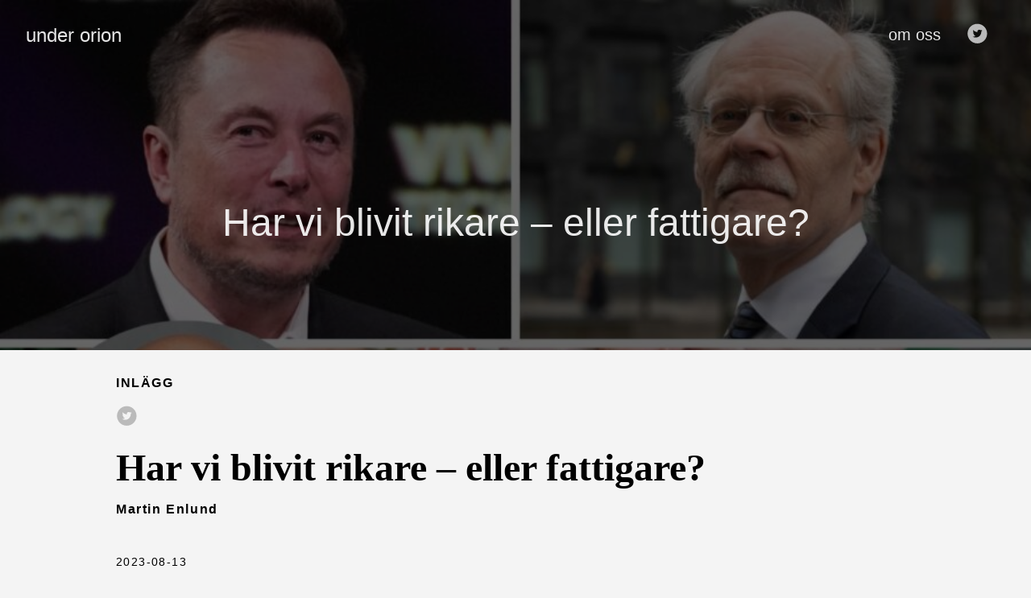

--- FILE ---
content_type: text/html
request_url: https://underorion.se/posts/databas/
body_size: 3024
content:
<!DOCTYPE html>
<html lang="se">
  <head>
    <meta charset="utf-8">
    <meta http-equiv="X-UA-Compatible" content="IE=edge,chrome=1">
    
    <title>Har vi blivit rikare – eller fattigare? | under orion</title>
    <meta name="viewport" content="width=device-width,minimum-scale=1">
    <meta name="description" content="När bostadspriserna rusat har svenskarna känt sig rikare - men kanske har vi egentligen blivit fattigare? Och är pengarna egentligen &ldquo;en databas&rdquo;, som Elon Musk har sagt?
Läs mer =&gt; Har vi blivit rikare – eller fattigare?
Om du vill prenumerera på dessa artiklar, tryck här!
Omslagsbild hämtad från Affärsvärlden.">

    <meta name="lightning" content="enlund@lnmarkets.com" />  
    <meta name="generator" content="Hugo 0.118.2">
    
    
    
    
      <meta name="robots" content=>
    

    
<link rel="stylesheet" href="/ananke/css/main.min.css" >



    
    
    
      
<link rel="shortcut icon" href="https://underorion.se/1/favicon-32x32.png" type="image/x-icon" />


    

    
    
    <meta property="og:title" content="Har vi blivit rikare – eller fattigare?" />
<meta property="og:description" content="När bostadspriserna rusat har svenskarna känt sig rikare - men kanske har vi egentligen blivit fattigare? Och är pengarna egentligen &ldquo;en databas&rdquo;, som Elon Musk har sagt?
Läs mer =&gt; Har vi blivit rikare – eller fattigare?
Om du vill prenumerera på dessa artiklar, tryck här!
Omslagsbild hämtad från Affärsvärlden." />
<meta property="og:type" content="article" />
<meta property="og:url" content="/posts/databas/" /><meta property="og:image" content="https://underorion.se/1/afv_databas_pengar.jpeg" /><meta property="article:section" content="posts" />
<meta property="article:published_time" content="2023-08-13T09:15:15+01:00" />
<meta property="article:modified_time" content="2023-08-13T09:15:15+01:00" />
<meta itemprop="name" content="Har vi blivit rikare – eller fattigare?">
<meta itemprop="description" content="När bostadspriserna rusat har svenskarna känt sig rikare - men kanske har vi egentligen blivit fattigare? Och är pengarna egentligen &ldquo;en databas&rdquo;, som Elon Musk har sagt?
Läs mer =&gt; Har vi blivit rikare – eller fattigare?
Om du vill prenumerera på dessa artiklar, tryck här!
Omslagsbild hämtad från Affärsvärlden."><meta itemprop="datePublished" content="2023-08-13T09:15:15+01:00" />
<meta itemprop="dateModified" content="2023-08-13T09:15:15+01:00" />
<meta itemprop="wordCount" content="50"><meta itemprop="image" content="https://underorion.se/1/afv_databas_pengar.jpeg">
<meta itemprop="keywords" content="riksbanken,banker,pengar,inflation,centralisering,elon musk," /><meta name="twitter:card" content="summary_large_image"/>
<meta name="twitter:image" content="https://underorion.se/1/afv_databas_pengar.jpeg"/>

<meta name="twitter:title" content="Har vi blivit rikare – eller fattigare?"/>
<meta name="twitter:description" content="När bostadspriserna rusat har svenskarna känt sig rikare - men kanske har vi egentligen blivit fattigare? Och är pengarna egentligen &ldquo;en databas&rdquo;, som Elon Musk har sagt?
Läs mer =&gt; Har vi blivit rikare – eller fattigare?
Om du vill prenumerera på dessa artiklar, tryck här!
Omslagsbild hämtad från Affärsvärlden."/>

	
  </head>

  <body class="ma0 avenir bg-near-white">

    
   
  

  
  
  <header class="cover bg-top" style="background-image: url('https://underorion.se/1/afv_databas_pengar.jpeg');">
    <div class="bg-black-60">
      <nav class="pv3 ph3 ph4-ns" role="navigation">
  <div class="flex-l justify-between items-center center">
    <a href="/" class="f3 fw2 hover-white no-underline white-90 dib">
      
        under orion
      
    </a>
    <div class="flex-l items-center">
      

      
        <ul class="pl0 mr3">
          
          <li class="list f5 f4-ns fw4 dib pr3">
            <a class="hover-white no-underline white-90" href="/about" title="om oss sida">
              om oss
            </a>
          </li>
          
        </ul>
      
      
<div class="ananke-socials">
  
  <a href="https://twitter.com/enlundm" target="_blank" class="twitter ananke-social-link link-transition stackoverflow link dib z-999 pt3 pt0-l mr1" title="Twitter link" rel="noopener" aria-label="follow on Twitter——Opens in a new window">

      
        <span class="icon"><svg style="enable-background:new 40 0 67 67;" version="1.1" viewBox="0 -4.9 79 79"  xml:space="preserve" xmlns="http://www.w3.org/2000/svg" xmlns:xlink="http://www.w3.org/1999/xlink"><path d="M37.167,22.283c-2.619,0.953-4.274,3.411-4.086,6.101  l0.063,1.038l-1.048-0.127c-3.813-0.487-7.145-2.139-9.974-4.915l-1.383-1.377l-0.356,1.017c-0.754,2.267-0.272,4.661,1.299,6.271  c0.838,0.89,0.649,1.017-0.796,0.487c-0.503-0.169-0.943-0.296-0.985-0.233c-0.146,0.149,0.356,2.076,0.754,2.839  c0.545,1.06,1.655,2.097,2.871,2.712l1.027,0.487l-1.215,0.021c-1.173,0-1.215,0.021-1.089,0.467  c0.419,1.377,2.074,2.839,3.918,3.475l1.299,0.444l-1.131,0.678c-1.676,0.976-3.646,1.526-5.616,1.568  C19.775,43.256,19,43.341,19,43.405c0,0.211,2.557,1.397,4.044,1.864c4.463,1.377,9.765,0.783,13.746-1.568  c2.829-1.673,5.657-5,6.978-8.221c0.713-1.716,1.425-4.851,1.425-6.354c0-0.975,0.063-1.102,1.236-2.267  c0.692-0.678,1.341-1.419,1.467-1.631c0.21-0.403,0.188-0.403-0.88-0.043c-1.781,0.636-2.033,0.551-1.152-0.402  c0.649-0.678,1.425-1.907,1.425-2.267c0-0.063-0.314,0.042-0.671,0.233c-0.377,0.212-1.215,0.53-1.844,0.72l-1.131,0.361l-1.027-0.7  c-0.566-0.381-1.361-0.805-1.781-0.932C39.766,21.902,38.131,21.944,37.167,22.283z M33,64C16.432,64,3,50.569,3,34S16.432,4,33,4  s30,13.431,30,30S49.568,64,33,64z" style="fill-rule:evenodd;clip-rule:evenodd;"/></svg>
</span>
      
<span class="new-window"><svg  height="8px"  style="enable-background:new 0 0 1000 1000;" version="1.1" viewBox="0 0 1000 1000"  xml:space="preserve" xmlns="http://www.w3.org/2000/svg" xmlns:xlink="http://www.w3.org/1999/xlink" >
<path d="M598 128h298v298h-86v-152l-418 418-60-60 418-418h-152v-86zM810 810v-298h86v298c0 46-40 86-86 86h-596c-48 0-86-40-86-86v-596c0-46 38-86 86-86h298v86h-298v596h596z" style="fill-rule:evenodd;clip-rule:evenodd;"/>
</svg>
</span>
</a>

  
</div>

    </div>
  </div>
</nav>

      <div class="tc-l pv6 ph3 ph4-ns">
        
          <h1 class="f2 f1-l fw2 white-90 mb0 lh-title">Har vi blivit rikare – eller fattigare?</h1>
          
        
      </div>
    </div>
  </header>



    <main class="pb7" role="main">
      
  
  <article class="flex-l flex-wrap justify-between mw8 center ph3">
    <header class="mt4 w-100">
      <aside class="instapaper_ignoref b helvetica tracked">
          
        INLÄGG
      </aside>
      










  <div id="sharing" class="mt3 ananke-socials">
    
      
      <a href="https://twitter.com/share?url=/posts/databas/&amp;text=Har%20vi%20blivit%20rikare%20%e2%80%93%20eller%20fattigare?" class="ananke-social-link twitter no-underline" aria-label="share on Twitter">
        
        <span class="icon"> <svg style="enable-background:new 40 0 67 67;" version="1.1" viewBox="0 -4.9 79 79"  xml:space="preserve" xmlns="http://www.w3.org/2000/svg" xmlns:xlink="http://www.w3.org/1999/xlink"><path d="M37.167,22.283c-2.619,0.953-4.274,3.411-4.086,6.101  l0.063,1.038l-1.048-0.127c-3.813-0.487-7.145-2.139-9.974-4.915l-1.383-1.377l-0.356,1.017c-0.754,2.267-0.272,4.661,1.299,6.271  c0.838,0.89,0.649,1.017-0.796,0.487c-0.503-0.169-0.943-0.296-0.985-0.233c-0.146,0.149,0.356,2.076,0.754,2.839  c0.545,1.06,1.655,2.097,2.871,2.712l1.027,0.487l-1.215,0.021c-1.173,0-1.215,0.021-1.089,0.467  c0.419,1.377,2.074,2.839,3.918,3.475l1.299,0.444l-1.131,0.678c-1.676,0.976-3.646,1.526-5.616,1.568  C19.775,43.256,19,43.341,19,43.405c0,0.211,2.557,1.397,4.044,1.864c4.463,1.377,9.765,0.783,13.746-1.568  c2.829-1.673,5.657-5,6.978-8.221c0.713-1.716,1.425-4.851,1.425-6.354c0-0.975,0.063-1.102,1.236-2.267  c0.692-0.678,1.341-1.419,1.467-1.631c0.21-0.403,0.188-0.403-0.88-0.043c-1.781,0.636-2.033,0.551-1.152-0.402  c0.649-0.678,1.425-1.907,1.425-2.267c0-0.063-0.314,0.042-0.671,0.233c-0.377,0.212-1.215,0.53-1.844,0.72l-1.131,0.361l-1.027-0.7  c-0.566-0.381-1.361-0.805-1.781-0.932C39.766,21.902,38.131,21.944,37.167,22.283z M33,64C16.432,64,3,50.569,3,34S16.432,4,33,4  s30,13.431,30,30S49.568,64,33,64z" style="fill-rule:evenodd;clip-rule:evenodd;"/></svg>
</span>
        
      </a>
    
  </div>


      <h1 class="f1 athelas mt3 mb1">Har vi blivit rikare – eller fattigare?</h1>
      
      <p class="tracked">
         <strong>Martin Enlund</strong>
      </p>
      
      
      
      <time class="f6 mv4 dib tracked" datetime="2023-08-13T09:15:15+01:00">2023-08-13</time>
      

      
      
    </header>
    <div class="nested-copy-line-height lh-copy serif f4 nested-links mid-gray pr4-l w-two-thirds-l"><p>När bostadspriserna rusat har svenskarna känt sig rikare - men kanske har vi egentligen blivit fattigare? Och är pengarna egentligen &ldquo;en databas&rdquo;, som Elon Musk har sagt?</p>
<p><strong>Läs mer =&gt; <a href="https://www.affarsvarlden.se/kronika/martin-enlund-har-vi-blivit-rikare-eller-fattigare">Har vi blivit rikare – eller fattigare?</a></strong></p>
<hr>
<p>Om du vill prenumerera på dessa artiklar, <a href="https://cdn.forms-content.sg-form.com/2e882cfa-5e74-11ed-8012-72d4b2321c72">tryck här</a>!</p>
<hr>
<p><em>Omslagsbild hämtad från Affärsvärlden.</em></p>
<ul class="pa0">
  
   <li class="list di">
     <a href="/tags/riksbanken" class="link f5 grow no-underline br-pill ba ph3 pv2 mb2 dib black sans-serif">riksbanken</a>
   </li>
  
   <li class="list di">
     <a href="/tags/banker" class="link f5 grow no-underline br-pill ba ph3 pv2 mb2 dib black sans-serif">banker</a>
   </li>
  
   <li class="list di">
     <a href="/tags/pengar" class="link f5 grow no-underline br-pill ba ph3 pv2 mb2 dib black sans-serif">pengar</a>
   </li>
  
   <li class="list di">
     <a href="/tags/inflation" class="link f5 grow no-underline br-pill ba ph3 pv2 mb2 dib black sans-serif">inflation</a>
   </li>
  
   <li class="list di">
     <a href="/tags/centralisering" class="link f5 grow no-underline br-pill ba ph3 pv2 mb2 dib black sans-serif">centralisering</a>
   </li>
  
   <li class="list di">
     <a href="/tags/elon-musk" class="link f5 grow no-underline br-pill ba ph3 pv2 mb2 dib black sans-serif">elon musk</a>
   </li>
  
</ul>
<div class="mt6 instapaper_ignoref">
      
      
      </div>
    </div>

    <aside class="w-30-l mt6-l">




</aside>

  </article>

    </main>
    <footer class="bg-black bottom-0 w-100 pa3" role="contentinfo">
  <div class="flex justify-between">
  <a class="f4 fw4 hover-white no-underline white-70 dn dib-ns pv2 ph3" href="/" >
    &copy;  under orion 2024 
  </a>
    <div>
<div class="ananke-socials">
  
  <a href="https://twitter.com/enlundm" target="_blank" class="twitter ananke-social-link link-transition stackoverflow link dib z-999 pt3 pt0-l mr1" title="Twitter link" rel="noopener" aria-label="follow on Twitter——Opens in a new window">

      
        <span class="icon"><svg style="enable-background:new 40 0 67 67;" version="1.1" viewBox="0 -4.9 79 79"  xml:space="preserve" xmlns="http://www.w3.org/2000/svg" xmlns:xlink="http://www.w3.org/1999/xlink"><path d="M37.167,22.283c-2.619,0.953-4.274,3.411-4.086,6.101  l0.063,1.038l-1.048-0.127c-3.813-0.487-7.145-2.139-9.974-4.915l-1.383-1.377l-0.356,1.017c-0.754,2.267-0.272,4.661,1.299,6.271  c0.838,0.89,0.649,1.017-0.796,0.487c-0.503-0.169-0.943-0.296-0.985-0.233c-0.146,0.149,0.356,2.076,0.754,2.839  c0.545,1.06,1.655,2.097,2.871,2.712l1.027,0.487l-1.215,0.021c-1.173,0-1.215,0.021-1.089,0.467  c0.419,1.377,2.074,2.839,3.918,3.475l1.299,0.444l-1.131,0.678c-1.676,0.976-3.646,1.526-5.616,1.568  C19.775,43.256,19,43.341,19,43.405c0,0.211,2.557,1.397,4.044,1.864c4.463,1.377,9.765,0.783,13.746-1.568  c2.829-1.673,5.657-5,6.978-8.221c0.713-1.716,1.425-4.851,1.425-6.354c0-0.975,0.063-1.102,1.236-2.267  c0.692-0.678,1.341-1.419,1.467-1.631c0.21-0.403,0.188-0.403-0.88-0.043c-1.781,0.636-2.033,0.551-1.152-0.402  c0.649-0.678,1.425-1.907,1.425-2.267c0-0.063-0.314,0.042-0.671,0.233c-0.377,0.212-1.215,0.53-1.844,0.72l-1.131,0.361l-1.027-0.7  c-0.566-0.381-1.361-0.805-1.781-0.932C39.766,21.902,38.131,21.944,37.167,22.283z M33,64C16.432,64,3,50.569,3,34S16.432,4,33,4  s30,13.431,30,30S49.568,64,33,64z" style="fill-rule:evenodd;clip-rule:evenodd;"/></svg>
</span>
      
<span class="new-window"><svg  height="8px"  style="enable-background:new 0 0 1000 1000;" version="1.1" viewBox="0 0 1000 1000"  xml:space="preserve" xmlns="http://www.w3.org/2000/svg" xmlns:xlink="http://www.w3.org/1999/xlink" >
<path d="M598 128h298v298h-86v-152l-418 418-60-60 418-418h-152v-86zM810 810v-298h86v298c0 46-40 86-86 86h-596c-48 0-86-40-86-86v-596c0-46 38-86 86-86h298v86h-298v596h596z" style="fill-rule:evenodd;clip-rule:evenodd;"/>
</svg>
</span>
</a>

  
</div>
</div>
  </div>
</footer>

<script async src="https://widget.spreaker.com/widgets.js"></script>


  </body>
</html>
